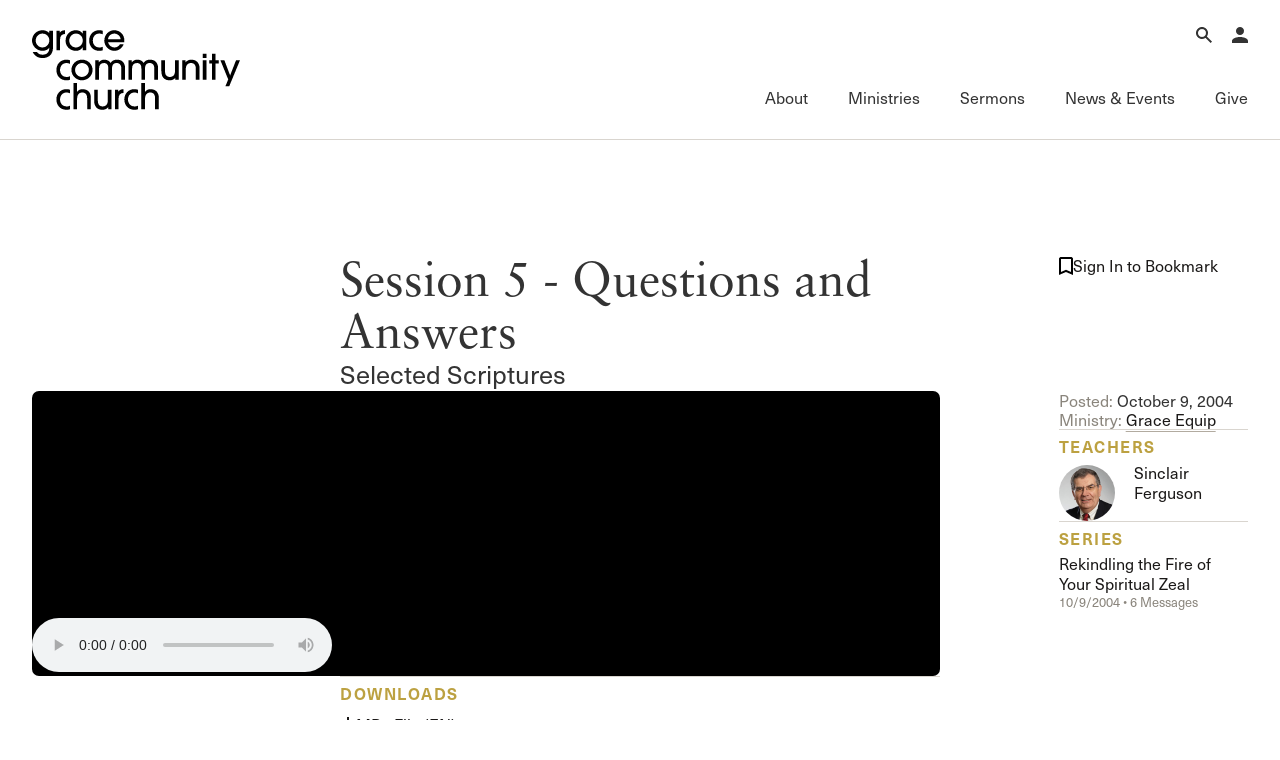

--- FILE ---
content_type: text/javascript
request_url: https://www.gracechurch.org/js/grace-nav.js
body_size: 11130
content:
// v.1.19.8 - 2025-03-19 - by MT
// Grace Church nav functions for both the main navigation and the sub-level navigation found on ministries. 

(function() {
  const DESKTOP_BREAKPOINT = 991; // breakpoint for desktop vs mobile
  let currentMode = window.innerWidth > DESKTOP_BREAKPOINT ? 'desktop' : 'mobile';

  // Refresh mode on resize without reloading:
  window.addEventListener("resize", function() {
	const newMode = window.innerWidth > DESKTOP_BREAKPOINT ? 'desktop' : 'mobile';
	if (newMode !== currentMode) {
	  // Remove or reinitialize mode-specific event listeners:
	  if (newMode === 'desktop') {
		initDesktopHoverHandlers();
	  } else {
		removeDesktopHoverHandlers();
	  }
	  currentMode = newMode;
	  // Optionally, close all menus on mode change.
	  closeAllMenus();
	}
  });

  // These 3 helpers were added to help with hover out of menus:
  
  // Handler for when mouse leaves the menu area.
  function navLeaveHandler(e) {
	closeAllMenus();
  }
  
  // Attach mouseleave handlers to both .nav__main-menu and .nav__top-menu.
  function attachNavLeaveHandlers() {
	document.querySelectorAll('.nav__main-menu, .nav__top-menu').forEach(el => {
	  el.addEventListener('mouseleave', navLeaveHandler);
	});
  }
  
  // Remove the mouseleave handlers.
  function removeNavLeaveHandlers() {
	document.querySelectorAll('.nav__main-menu, .nav__top-menu').forEach(el => {
	  el.removeEventListener('mouseleave', navLeaveHandler);
	});
  }

  // Modular function to update body scroll.
  function updateBodyScroll() {
	const openMenus = document.querySelectorAll(
	  '.nav__main-menu.is-open, .nav__mega-menu.is-open'
	);
	document.body.style.overflow = openMenus.length > 0 ? 'hidden' : '';
  }

  // Helper functions to open, close, and toggle menus, with overlay handling.
  function openMenu(menu, toggle) {
	menu.classList.add('is-open');
	menu.setAttribute('aria-hidden', 'false');
	if (toggle) {
	  toggle.setAttribute('aria-expanded', 'true');
	  const underline = toggle.querySelector('.nav__main-toggle-underline');
	  if (underline) underline.classList.add('underline-active');
	}
	// Always use the single overlay element.
	const overlay = document.querySelector('.nav__site-overlay');
	if (overlay) overlay.classList.add('is-open');
	updateBodyScroll();
  }
  
  function closeMenu(menu, toggle) {
	menu.classList.remove('is-open');
	menu.setAttribute('aria-hidden', 'true');
	if (toggle) {
	  toggle.setAttribute('aria-expanded', 'false');
	  const underline = toggle.querySelector('.nav__main-toggle-underline');
	  if (underline) underline.classList.remove('underline-active');
	} else {
	  const relatedToggle = document.querySelector(`.nav__main-toggle[aria-controls="${menu.id}"]`);
	  if (relatedToggle) {
		relatedToggle.setAttribute('aria-expanded', 'false');
		const underline = relatedToggle.querySelector('.nav__main-toggle-underline');
		if (underline) underline.classList.remove('underline-active');
	  }
	}
	if (!document.querySelector('.nav__main-menu.is-open, .nav__mega-menu.is-open')) {
	  // Use the single overlay element.
	  const overlay = document.querySelector('.nav__site-overlay');
	  if (overlay) overlay.classList.remove('is-open');
	}
	updateBodyScroll();
  }

  
  function toggleMenu(menu, toggle) {
	menu.classList.contains('is-open') ? closeMenu(menu, toggle) : openMenu(menu, toggle);
  }
  
  function closeAllMenus() {
	document.querySelectorAll('.nav__main-menu, .nav__mega-menu')
	  .forEach(menu => closeMenu(menu));
	const overlay = document.querySelector('.nav__site-overlay');
	if (overlay) overlay.classList.remove('is-open');
  
	// On desktop, also remove .is-open from .nav__main.
	if (window.innerWidth > DESKTOP_BREAKPOINT) {
	  const navMain = document.querySelector('.nav__main');
	  if (navMain) {
		navMain.classList.remove('is-open');
	  }
	}
  }

  
  // --- Desktop Hover Handlers ---
  function desktopHoverEnter(e) {
	const toggle = e.currentTarget;
	// Add underline immediately.
	const underline = toggle.querySelector('.nav__main-toggle-underline');
	if (underline) underline.classList.add('underline-active');
	// Start a delay before opening the menu.
	toggle.hoverTimeout = setTimeout(() => {
	  const menuId = toggle.getAttribute('aria-controls');
	  if (menuId) {
		const menu = document.getElementById(menuId);
		if (menu) {
		  document.querySelectorAll('.nav__main-menu, .nav__mega-menu')
			.forEach(otherMenu => {
			  if (otherMenu !== menu) {
				closeMenu(otherMenu);
			  }
			});
		  openMenu(menu, toggle);
		}
	  }
	}, 300);
  }
  
  function desktopHoverLeave(e) {
	const toggle = e.currentTarget;
	clearTimeout(toggle.hoverTimeout);
	// If the menu isn't open, remove the underline.
	if (!toggle.getAttribute('aria-expanded') || toggle.getAttribute('aria-expanded') === 'false') {
	  const underline = toggle.querySelector('.nav__main-toggle-underline');
	  if (underline) underline.classList.remove('underline-active');
	}
  }
  
  // --- Initialization Functions for Desktop Hover ---
  function initDesktopHoverHandlers() {
	// Attach hover handlers for main toggles.
	document.querySelectorAll('.nav__main-toggle').forEach(toggle => {
	  toggle.addEventListener('mouseenter', desktopHoverEnter);
	  toggle.addEventListener('mouseleave', desktopHoverLeave);
	});
	// Attach leave handlers for the menus. Added for hover out.
	attachNavLeaveHandlers();
  }
  
  function removeDesktopHoverHandlers() {
	document.querySelectorAll('.nav__main-toggle').forEach(toggle => {
	  toggle.removeEventListener('mouseenter', desktopHoverEnter);
	  toggle.removeEventListener('mouseleave', desktopHoverLeave);
	});
	// Removes hover out
	removeNavLeaveHandlers();
  }
  
  // --- Event Delegation for Clicks and Keyboard ---
  document.addEventListener('click', function(e) {
	// Handle .nav__menu-close clicks (only visible on mobile).
	const closeBtn = e.target.closest('.nav__menu-close');
	if (closeBtn) {
	  e.preventDefault();
	  closeAllMenus();
	  return;
	}
	
	// Handle .nav__back-btn clicks (visible on mobile).
	const backBtn = e.target.closest('.nav__back-btn');
	if (backBtn) {
	  e.preventDefault();
	  const megaMenu = backBtn.closest('.nav__mega-menu');
	  if (megaMenu) {
		closeMenu(megaMenu);
	  }
	  return;
	}
	
	// Toggle button handling.
	const toggle = e.target.closest('.nav__top-toggle, .nav__main-toggle');
	if (toggle) {
	  e.preventDefault();
	  const menuId = toggle.getAttribute('aria-controls');
	  if (menuId) {
		const menu = document.getElementById(menuId);
		if (menu) {
		  if (toggle.classList.contains('nav__top-toggle')) {
			// First, close any other open top menus (both mega and main).
			document.querySelectorAll('.nav__mega-menu.is-open, .nav__main-menu.is-open')
			  .forEach(openMenuEl => {
				if (openMenuEl.id !== menuId) {
				  const associatedToggle = document.querySelector(`.nav__top-toggle[aria-controls="${openMenuEl.id}"]`);
				  closeMenu(openMenuEl, associatedToggle);
				}
			  });
			// Toggle the current menu.
			if (menu.classList.contains('is-open')) {
			  closeMenu(menu, toggle);
			} else {
			  openMenu(menu, toggle);
			  if (menu.id === 'top-menu-search') {
				setTimeout(() => {
				  const searchInput = document.getElementById('nav-search-input');
				  if (searchInput) searchInput.focus();
				}, 50);
			  }
			}
			
			// --- Update .nav__main open state ---
			// Only on desktop and if .nav__main is marked as is-mini.
			if (window.innerWidth > DESKTOP_BREAKPOINT) {
			  const navMain = document.querySelector('.nav__main');
			  if (navMain && navMain.classList.contains('is-mini')) {
				if (menu.classList.contains('is-open')) {
				  navMain.classList.add('is-open');
				} else {
				  navMain.classList.remove('is-open');
				}
			  }
			}
		  } else if (toggle.classList.contains('nav__main-toggle')) {
			// Disable click on .nav__main-toggle for desktop.
			if (window.innerWidth > DESKTOP_BREAKPOINT) {
			  // To re-enable clicks on desktop for .nav__main-toggle, comment out the next line.
			  return;
			}
			// For mobile, use the generic toggle.
			toggleMenu(menu, toggle);
		  }
		}
	  }
	  return;
	}
	
	// Close all menus if click is outside .nav.
	if (!e.target.closest('.nav')) {
	  closeAllMenus();
	}
  });





  // Keyboard support for toggles.
  document.addEventListener('keydown', function(e) {
	const toggle = e.target.closest('.nav__top-toggle, .nav__main-toggle');
	if (toggle && (e.key === 'Enter' || e.key === ' ')) {
	  e.preventDefault();
	  const menuId = toggle.getAttribute('aria-controls');
	  if (menuId) {
		const menu = document.getElementById(menuId);
		if (menu) {
		  if (toggle.classList.contains('nav__top-toggle')) {
			// Close any other open top menus.
			document.querySelectorAll('.nav__mega-menu.is-open, .nav__main-menu.is-open')
			  .forEach(openMenuEl => {
				if (openMenuEl.id !== menuId) {
				  const associatedToggle = document.querySelector(`.nav__top-toggle[aria-controls="${openMenuEl.id}"]`);
				  closeMenu(openMenuEl, associatedToggle);
				}
			  });
			if (menu.classList.contains('is-open')) {
			  closeMenu(menu, toggle);
			} else {
			  openMenu(menu, toggle);
			}
			
			// --- Update .nav__main open state ---
			if (window.innerWidth > DESKTOP_BREAKPOINT) {
			  const navMain = document.querySelector('.nav__main');
			  if (navMain && navMain.classList.contains('is-mini')) {
				if (menu.classList.contains('is-open')) {
				  navMain.classList.add('is-open');
				} else {
				  navMain.classList.remove('is-open');
				}
			  }
			}
		  } else {
			toggleMenu(menu, toggle);
		  }
		}
	  }
	}
	if (e.key === 'Escape') {
	  closeAllMenus();
	}
  });

  // For non toggle links to close menu and not keep open when hovering over on sub menus.
  document.querySelectorAll('.nav__main-link').forEach(link => {
	link.addEventListener('mouseenter', () => {
	  if (window.innerWidth > DESKTOP_BREAKPOINT) {
		closeAllMenus();
	  }
	});
  });


  // Touch support for closing menus on both desktop and mobile.
  document.addEventListener('touchstart', function(e) {
	if (!e.target.closest('.nav')) {
	  closeAllMenus();
	}
  });

  
  // Initialize Based on Current Mode
  if (currentMode === 'desktop') {
	initDesktopHoverHandlers();
  } else {
	removeDesktopHoverHandlers();
  }
  
  // Set initial aria-hidden for main menu.
  const mainMenu = document.getElementById('main-menu');
  if (mainMenu) {
	mainMenu.setAttribute('aria-hidden', window.innerWidth > DESKTOP_BREAKPOINT ? 'false' : 'true');
  }
})();


--- FILE ---
content_type: image/svg+xml
request_url: https://www.gracechurch.org/content/icons/arrow-right-lg.svg
body_size: 933
content:
<svg xmlns="http://www.w3.org/2000/svg" width="16" height="16" fill="none" viewBox="0 0 16 16">
  <path fill="#1A1817" fill-rule="evenodd" d="m9.627.002 6.14 7.357a1 1 0 0 1 0 1.282l-6.14 7.358-1.536-1.282L12.864 9H0V7h12.863L8.092 1.283 9.627.002Z" clip-rule="evenodd"/>
</svg>
